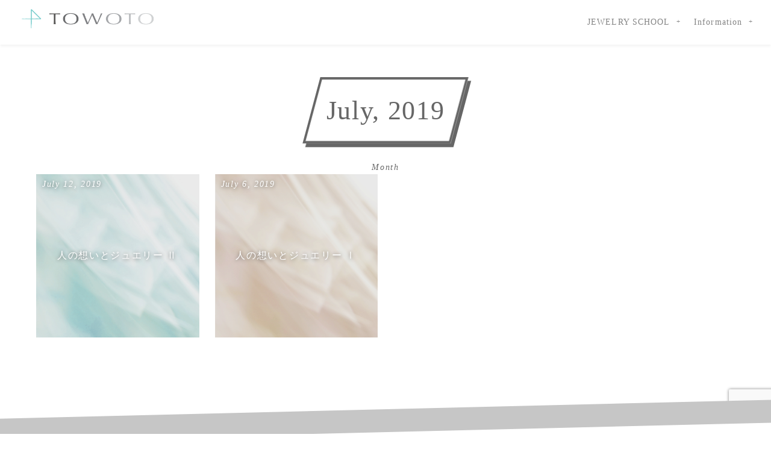

--- FILE ---
content_type: text/html; charset=utf-8
request_url: https://www.google.com/recaptcha/api2/anchor?ar=1&k=6LcuvxEqAAAAAOriON3olQN4IQ9UUMWwkYMHvK7I&co=aHR0cHM6Ly90b3dvdG8uanA6NDQz&hl=en&v=PoyoqOPhxBO7pBk68S4YbpHZ&size=invisible&anchor-ms=20000&execute-ms=30000&cb=elqpecrqgh8u
body_size: 48803
content:
<!DOCTYPE HTML><html dir="ltr" lang="en"><head><meta http-equiv="Content-Type" content="text/html; charset=UTF-8">
<meta http-equiv="X-UA-Compatible" content="IE=edge">
<title>reCAPTCHA</title>
<style type="text/css">
/* cyrillic-ext */
@font-face {
  font-family: 'Roboto';
  font-style: normal;
  font-weight: 400;
  font-stretch: 100%;
  src: url(//fonts.gstatic.com/s/roboto/v48/KFO7CnqEu92Fr1ME7kSn66aGLdTylUAMa3GUBHMdazTgWw.woff2) format('woff2');
  unicode-range: U+0460-052F, U+1C80-1C8A, U+20B4, U+2DE0-2DFF, U+A640-A69F, U+FE2E-FE2F;
}
/* cyrillic */
@font-face {
  font-family: 'Roboto';
  font-style: normal;
  font-weight: 400;
  font-stretch: 100%;
  src: url(//fonts.gstatic.com/s/roboto/v48/KFO7CnqEu92Fr1ME7kSn66aGLdTylUAMa3iUBHMdazTgWw.woff2) format('woff2');
  unicode-range: U+0301, U+0400-045F, U+0490-0491, U+04B0-04B1, U+2116;
}
/* greek-ext */
@font-face {
  font-family: 'Roboto';
  font-style: normal;
  font-weight: 400;
  font-stretch: 100%;
  src: url(//fonts.gstatic.com/s/roboto/v48/KFO7CnqEu92Fr1ME7kSn66aGLdTylUAMa3CUBHMdazTgWw.woff2) format('woff2');
  unicode-range: U+1F00-1FFF;
}
/* greek */
@font-face {
  font-family: 'Roboto';
  font-style: normal;
  font-weight: 400;
  font-stretch: 100%;
  src: url(//fonts.gstatic.com/s/roboto/v48/KFO7CnqEu92Fr1ME7kSn66aGLdTylUAMa3-UBHMdazTgWw.woff2) format('woff2');
  unicode-range: U+0370-0377, U+037A-037F, U+0384-038A, U+038C, U+038E-03A1, U+03A3-03FF;
}
/* math */
@font-face {
  font-family: 'Roboto';
  font-style: normal;
  font-weight: 400;
  font-stretch: 100%;
  src: url(//fonts.gstatic.com/s/roboto/v48/KFO7CnqEu92Fr1ME7kSn66aGLdTylUAMawCUBHMdazTgWw.woff2) format('woff2');
  unicode-range: U+0302-0303, U+0305, U+0307-0308, U+0310, U+0312, U+0315, U+031A, U+0326-0327, U+032C, U+032F-0330, U+0332-0333, U+0338, U+033A, U+0346, U+034D, U+0391-03A1, U+03A3-03A9, U+03B1-03C9, U+03D1, U+03D5-03D6, U+03F0-03F1, U+03F4-03F5, U+2016-2017, U+2034-2038, U+203C, U+2040, U+2043, U+2047, U+2050, U+2057, U+205F, U+2070-2071, U+2074-208E, U+2090-209C, U+20D0-20DC, U+20E1, U+20E5-20EF, U+2100-2112, U+2114-2115, U+2117-2121, U+2123-214F, U+2190, U+2192, U+2194-21AE, U+21B0-21E5, U+21F1-21F2, U+21F4-2211, U+2213-2214, U+2216-22FF, U+2308-230B, U+2310, U+2319, U+231C-2321, U+2336-237A, U+237C, U+2395, U+239B-23B7, U+23D0, U+23DC-23E1, U+2474-2475, U+25AF, U+25B3, U+25B7, U+25BD, U+25C1, U+25CA, U+25CC, U+25FB, U+266D-266F, U+27C0-27FF, U+2900-2AFF, U+2B0E-2B11, U+2B30-2B4C, U+2BFE, U+3030, U+FF5B, U+FF5D, U+1D400-1D7FF, U+1EE00-1EEFF;
}
/* symbols */
@font-face {
  font-family: 'Roboto';
  font-style: normal;
  font-weight: 400;
  font-stretch: 100%;
  src: url(//fonts.gstatic.com/s/roboto/v48/KFO7CnqEu92Fr1ME7kSn66aGLdTylUAMaxKUBHMdazTgWw.woff2) format('woff2');
  unicode-range: U+0001-000C, U+000E-001F, U+007F-009F, U+20DD-20E0, U+20E2-20E4, U+2150-218F, U+2190, U+2192, U+2194-2199, U+21AF, U+21E6-21F0, U+21F3, U+2218-2219, U+2299, U+22C4-22C6, U+2300-243F, U+2440-244A, U+2460-24FF, U+25A0-27BF, U+2800-28FF, U+2921-2922, U+2981, U+29BF, U+29EB, U+2B00-2BFF, U+4DC0-4DFF, U+FFF9-FFFB, U+10140-1018E, U+10190-1019C, U+101A0, U+101D0-101FD, U+102E0-102FB, U+10E60-10E7E, U+1D2C0-1D2D3, U+1D2E0-1D37F, U+1F000-1F0FF, U+1F100-1F1AD, U+1F1E6-1F1FF, U+1F30D-1F30F, U+1F315, U+1F31C, U+1F31E, U+1F320-1F32C, U+1F336, U+1F378, U+1F37D, U+1F382, U+1F393-1F39F, U+1F3A7-1F3A8, U+1F3AC-1F3AF, U+1F3C2, U+1F3C4-1F3C6, U+1F3CA-1F3CE, U+1F3D4-1F3E0, U+1F3ED, U+1F3F1-1F3F3, U+1F3F5-1F3F7, U+1F408, U+1F415, U+1F41F, U+1F426, U+1F43F, U+1F441-1F442, U+1F444, U+1F446-1F449, U+1F44C-1F44E, U+1F453, U+1F46A, U+1F47D, U+1F4A3, U+1F4B0, U+1F4B3, U+1F4B9, U+1F4BB, U+1F4BF, U+1F4C8-1F4CB, U+1F4D6, U+1F4DA, U+1F4DF, U+1F4E3-1F4E6, U+1F4EA-1F4ED, U+1F4F7, U+1F4F9-1F4FB, U+1F4FD-1F4FE, U+1F503, U+1F507-1F50B, U+1F50D, U+1F512-1F513, U+1F53E-1F54A, U+1F54F-1F5FA, U+1F610, U+1F650-1F67F, U+1F687, U+1F68D, U+1F691, U+1F694, U+1F698, U+1F6AD, U+1F6B2, U+1F6B9-1F6BA, U+1F6BC, U+1F6C6-1F6CF, U+1F6D3-1F6D7, U+1F6E0-1F6EA, U+1F6F0-1F6F3, U+1F6F7-1F6FC, U+1F700-1F7FF, U+1F800-1F80B, U+1F810-1F847, U+1F850-1F859, U+1F860-1F887, U+1F890-1F8AD, U+1F8B0-1F8BB, U+1F8C0-1F8C1, U+1F900-1F90B, U+1F93B, U+1F946, U+1F984, U+1F996, U+1F9E9, U+1FA00-1FA6F, U+1FA70-1FA7C, U+1FA80-1FA89, U+1FA8F-1FAC6, U+1FACE-1FADC, U+1FADF-1FAE9, U+1FAF0-1FAF8, U+1FB00-1FBFF;
}
/* vietnamese */
@font-face {
  font-family: 'Roboto';
  font-style: normal;
  font-weight: 400;
  font-stretch: 100%;
  src: url(//fonts.gstatic.com/s/roboto/v48/KFO7CnqEu92Fr1ME7kSn66aGLdTylUAMa3OUBHMdazTgWw.woff2) format('woff2');
  unicode-range: U+0102-0103, U+0110-0111, U+0128-0129, U+0168-0169, U+01A0-01A1, U+01AF-01B0, U+0300-0301, U+0303-0304, U+0308-0309, U+0323, U+0329, U+1EA0-1EF9, U+20AB;
}
/* latin-ext */
@font-face {
  font-family: 'Roboto';
  font-style: normal;
  font-weight: 400;
  font-stretch: 100%;
  src: url(//fonts.gstatic.com/s/roboto/v48/KFO7CnqEu92Fr1ME7kSn66aGLdTylUAMa3KUBHMdazTgWw.woff2) format('woff2');
  unicode-range: U+0100-02BA, U+02BD-02C5, U+02C7-02CC, U+02CE-02D7, U+02DD-02FF, U+0304, U+0308, U+0329, U+1D00-1DBF, U+1E00-1E9F, U+1EF2-1EFF, U+2020, U+20A0-20AB, U+20AD-20C0, U+2113, U+2C60-2C7F, U+A720-A7FF;
}
/* latin */
@font-face {
  font-family: 'Roboto';
  font-style: normal;
  font-weight: 400;
  font-stretch: 100%;
  src: url(//fonts.gstatic.com/s/roboto/v48/KFO7CnqEu92Fr1ME7kSn66aGLdTylUAMa3yUBHMdazQ.woff2) format('woff2');
  unicode-range: U+0000-00FF, U+0131, U+0152-0153, U+02BB-02BC, U+02C6, U+02DA, U+02DC, U+0304, U+0308, U+0329, U+2000-206F, U+20AC, U+2122, U+2191, U+2193, U+2212, U+2215, U+FEFF, U+FFFD;
}
/* cyrillic-ext */
@font-face {
  font-family: 'Roboto';
  font-style: normal;
  font-weight: 500;
  font-stretch: 100%;
  src: url(//fonts.gstatic.com/s/roboto/v48/KFO7CnqEu92Fr1ME7kSn66aGLdTylUAMa3GUBHMdazTgWw.woff2) format('woff2');
  unicode-range: U+0460-052F, U+1C80-1C8A, U+20B4, U+2DE0-2DFF, U+A640-A69F, U+FE2E-FE2F;
}
/* cyrillic */
@font-face {
  font-family: 'Roboto';
  font-style: normal;
  font-weight: 500;
  font-stretch: 100%;
  src: url(//fonts.gstatic.com/s/roboto/v48/KFO7CnqEu92Fr1ME7kSn66aGLdTylUAMa3iUBHMdazTgWw.woff2) format('woff2');
  unicode-range: U+0301, U+0400-045F, U+0490-0491, U+04B0-04B1, U+2116;
}
/* greek-ext */
@font-face {
  font-family: 'Roboto';
  font-style: normal;
  font-weight: 500;
  font-stretch: 100%;
  src: url(//fonts.gstatic.com/s/roboto/v48/KFO7CnqEu92Fr1ME7kSn66aGLdTylUAMa3CUBHMdazTgWw.woff2) format('woff2');
  unicode-range: U+1F00-1FFF;
}
/* greek */
@font-face {
  font-family: 'Roboto';
  font-style: normal;
  font-weight: 500;
  font-stretch: 100%;
  src: url(//fonts.gstatic.com/s/roboto/v48/KFO7CnqEu92Fr1ME7kSn66aGLdTylUAMa3-UBHMdazTgWw.woff2) format('woff2');
  unicode-range: U+0370-0377, U+037A-037F, U+0384-038A, U+038C, U+038E-03A1, U+03A3-03FF;
}
/* math */
@font-face {
  font-family: 'Roboto';
  font-style: normal;
  font-weight: 500;
  font-stretch: 100%;
  src: url(//fonts.gstatic.com/s/roboto/v48/KFO7CnqEu92Fr1ME7kSn66aGLdTylUAMawCUBHMdazTgWw.woff2) format('woff2');
  unicode-range: U+0302-0303, U+0305, U+0307-0308, U+0310, U+0312, U+0315, U+031A, U+0326-0327, U+032C, U+032F-0330, U+0332-0333, U+0338, U+033A, U+0346, U+034D, U+0391-03A1, U+03A3-03A9, U+03B1-03C9, U+03D1, U+03D5-03D6, U+03F0-03F1, U+03F4-03F5, U+2016-2017, U+2034-2038, U+203C, U+2040, U+2043, U+2047, U+2050, U+2057, U+205F, U+2070-2071, U+2074-208E, U+2090-209C, U+20D0-20DC, U+20E1, U+20E5-20EF, U+2100-2112, U+2114-2115, U+2117-2121, U+2123-214F, U+2190, U+2192, U+2194-21AE, U+21B0-21E5, U+21F1-21F2, U+21F4-2211, U+2213-2214, U+2216-22FF, U+2308-230B, U+2310, U+2319, U+231C-2321, U+2336-237A, U+237C, U+2395, U+239B-23B7, U+23D0, U+23DC-23E1, U+2474-2475, U+25AF, U+25B3, U+25B7, U+25BD, U+25C1, U+25CA, U+25CC, U+25FB, U+266D-266F, U+27C0-27FF, U+2900-2AFF, U+2B0E-2B11, U+2B30-2B4C, U+2BFE, U+3030, U+FF5B, U+FF5D, U+1D400-1D7FF, U+1EE00-1EEFF;
}
/* symbols */
@font-face {
  font-family: 'Roboto';
  font-style: normal;
  font-weight: 500;
  font-stretch: 100%;
  src: url(//fonts.gstatic.com/s/roboto/v48/KFO7CnqEu92Fr1ME7kSn66aGLdTylUAMaxKUBHMdazTgWw.woff2) format('woff2');
  unicode-range: U+0001-000C, U+000E-001F, U+007F-009F, U+20DD-20E0, U+20E2-20E4, U+2150-218F, U+2190, U+2192, U+2194-2199, U+21AF, U+21E6-21F0, U+21F3, U+2218-2219, U+2299, U+22C4-22C6, U+2300-243F, U+2440-244A, U+2460-24FF, U+25A0-27BF, U+2800-28FF, U+2921-2922, U+2981, U+29BF, U+29EB, U+2B00-2BFF, U+4DC0-4DFF, U+FFF9-FFFB, U+10140-1018E, U+10190-1019C, U+101A0, U+101D0-101FD, U+102E0-102FB, U+10E60-10E7E, U+1D2C0-1D2D3, U+1D2E0-1D37F, U+1F000-1F0FF, U+1F100-1F1AD, U+1F1E6-1F1FF, U+1F30D-1F30F, U+1F315, U+1F31C, U+1F31E, U+1F320-1F32C, U+1F336, U+1F378, U+1F37D, U+1F382, U+1F393-1F39F, U+1F3A7-1F3A8, U+1F3AC-1F3AF, U+1F3C2, U+1F3C4-1F3C6, U+1F3CA-1F3CE, U+1F3D4-1F3E0, U+1F3ED, U+1F3F1-1F3F3, U+1F3F5-1F3F7, U+1F408, U+1F415, U+1F41F, U+1F426, U+1F43F, U+1F441-1F442, U+1F444, U+1F446-1F449, U+1F44C-1F44E, U+1F453, U+1F46A, U+1F47D, U+1F4A3, U+1F4B0, U+1F4B3, U+1F4B9, U+1F4BB, U+1F4BF, U+1F4C8-1F4CB, U+1F4D6, U+1F4DA, U+1F4DF, U+1F4E3-1F4E6, U+1F4EA-1F4ED, U+1F4F7, U+1F4F9-1F4FB, U+1F4FD-1F4FE, U+1F503, U+1F507-1F50B, U+1F50D, U+1F512-1F513, U+1F53E-1F54A, U+1F54F-1F5FA, U+1F610, U+1F650-1F67F, U+1F687, U+1F68D, U+1F691, U+1F694, U+1F698, U+1F6AD, U+1F6B2, U+1F6B9-1F6BA, U+1F6BC, U+1F6C6-1F6CF, U+1F6D3-1F6D7, U+1F6E0-1F6EA, U+1F6F0-1F6F3, U+1F6F7-1F6FC, U+1F700-1F7FF, U+1F800-1F80B, U+1F810-1F847, U+1F850-1F859, U+1F860-1F887, U+1F890-1F8AD, U+1F8B0-1F8BB, U+1F8C0-1F8C1, U+1F900-1F90B, U+1F93B, U+1F946, U+1F984, U+1F996, U+1F9E9, U+1FA00-1FA6F, U+1FA70-1FA7C, U+1FA80-1FA89, U+1FA8F-1FAC6, U+1FACE-1FADC, U+1FADF-1FAE9, U+1FAF0-1FAF8, U+1FB00-1FBFF;
}
/* vietnamese */
@font-face {
  font-family: 'Roboto';
  font-style: normal;
  font-weight: 500;
  font-stretch: 100%;
  src: url(//fonts.gstatic.com/s/roboto/v48/KFO7CnqEu92Fr1ME7kSn66aGLdTylUAMa3OUBHMdazTgWw.woff2) format('woff2');
  unicode-range: U+0102-0103, U+0110-0111, U+0128-0129, U+0168-0169, U+01A0-01A1, U+01AF-01B0, U+0300-0301, U+0303-0304, U+0308-0309, U+0323, U+0329, U+1EA0-1EF9, U+20AB;
}
/* latin-ext */
@font-face {
  font-family: 'Roboto';
  font-style: normal;
  font-weight: 500;
  font-stretch: 100%;
  src: url(//fonts.gstatic.com/s/roboto/v48/KFO7CnqEu92Fr1ME7kSn66aGLdTylUAMa3KUBHMdazTgWw.woff2) format('woff2');
  unicode-range: U+0100-02BA, U+02BD-02C5, U+02C7-02CC, U+02CE-02D7, U+02DD-02FF, U+0304, U+0308, U+0329, U+1D00-1DBF, U+1E00-1E9F, U+1EF2-1EFF, U+2020, U+20A0-20AB, U+20AD-20C0, U+2113, U+2C60-2C7F, U+A720-A7FF;
}
/* latin */
@font-face {
  font-family: 'Roboto';
  font-style: normal;
  font-weight: 500;
  font-stretch: 100%;
  src: url(//fonts.gstatic.com/s/roboto/v48/KFO7CnqEu92Fr1ME7kSn66aGLdTylUAMa3yUBHMdazQ.woff2) format('woff2');
  unicode-range: U+0000-00FF, U+0131, U+0152-0153, U+02BB-02BC, U+02C6, U+02DA, U+02DC, U+0304, U+0308, U+0329, U+2000-206F, U+20AC, U+2122, U+2191, U+2193, U+2212, U+2215, U+FEFF, U+FFFD;
}
/* cyrillic-ext */
@font-face {
  font-family: 'Roboto';
  font-style: normal;
  font-weight: 900;
  font-stretch: 100%;
  src: url(//fonts.gstatic.com/s/roboto/v48/KFO7CnqEu92Fr1ME7kSn66aGLdTylUAMa3GUBHMdazTgWw.woff2) format('woff2');
  unicode-range: U+0460-052F, U+1C80-1C8A, U+20B4, U+2DE0-2DFF, U+A640-A69F, U+FE2E-FE2F;
}
/* cyrillic */
@font-face {
  font-family: 'Roboto';
  font-style: normal;
  font-weight: 900;
  font-stretch: 100%;
  src: url(//fonts.gstatic.com/s/roboto/v48/KFO7CnqEu92Fr1ME7kSn66aGLdTylUAMa3iUBHMdazTgWw.woff2) format('woff2');
  unicode-range: U+0301, U+0400-045F, U+0490-0491, U+04B0-04B1, U+2116;
}
/* greek-ext */
@font-face {
  font-family: 'Roboto';
  font-style: normal;
  font-weight: 900;
  font-stretch: 100%;
  src: url(//fonts.gstatic.com/s/roboto/v48/KFO7CnqEu92Fr1ME7kSn66aGLdTylUAMa3CUBHMdazTgWw.woff2) format('woff2');
  unicode-range: U+1F00-1FFF;
}
/* greek */
@font-face {
  font-family: 'Roboto';
  font-style: normal;
  font-weight: 900;
  font-stretch: 100%;
  src: url(//fonts.gstatic.com/s/roboto/v48/KFO7CnqEu92Fr1ME7kSn66aGLdTylUAMa3-UBHMdazTgWw.woff2) format('woff2');
  unicode-range: U+0370-0377, U+037A-037F, U+0384-038A, U+038C, U+038E-03A1, U+03A3-03FF;
}
/* math */
@font-face {
  font-family: 'Roboto';
  font-style: normal;
  font-weight: 900;
  font-stretch: 100%;
  src: url(//fonts.gstatic.com/s/roboto/v48/KFO7CnqEu92Fr1ME7kSn66aGLdTylUAMawCUBHMdazTgWw.woff2) format('woff2');
  unicode-range: U+0302-0303, U+0305, U+0307-0308, U+0310, U+0312, U+0315, U+031A, U+0326-0327, U+032C, U+032F-0330, U+0332-0333, U+0338, U+033A, U+0346, U+034D, U+0391-03A1, U+03A3-03A9, U+03B1-03C9, U+03D1, U+03D5-03D6, U+03F0-03F1, U+03F4-03F5, U+2016-2017, U+2034-2038, U+203C, U+2040, U+2043, U+2047, U+2050, U+2057, U+205F, U+2070-2071, U+2074-208E, U+2090-209C, U+20D0-20DC, U+20E1, U+20E5-20EF, U+2100-2112, U+2114-2115, U+2117-2121, U+2123-214F, U+2190, U+2192, U+2194-21AE, U+21B0-21E5, U+21F1-21F2, U+21F4-2211, U+2213-2214, U+2216-22FF, U+2308-230B, U+2310, U+2319, U+231C-2321, U+2336-237A, U+237C, U+2395, U+239B-23B7, U+23D0, U+23DC-23E1, U+2474-2475, U+25AF, U+25B3, U+25B7, U+25BD, U+25C1, U+25CA, U+25CC, U+25FB, U+266D-266F, U+27C0-27FF, U+2900-2AFF, U+2B0E-2B11, U+2B30-2B4C, U+2BFE, U+3030, U+FF5B, U+FF5D, U+1D400-1D7FF, U+1EE00-1EEFF;
}
/* symbols */
@font-face {
  font-family: 'Roboto';
  font-style: normal;
  font-weight: 900;
  font-stretch: 100%;
  src: url(//fonts.gstatic.com/s/roboto/v48/KFO7CnqEu92Fr1ME7kSn66aGLdTylUAMaxKUBHMdazTgWw.woff2) format('woff2');
  unicode-range: U+0001-000C, U+000E-001F, U+007F-009F, U+20DD-20E0, U+20E2-20E4, U+2150-218F, U+2190, U+2192, U+2194-2199, U+21AF, U+21E6-21F0, U+21F3, U+2218-2219, U+2299, U+22C4-22C6, U+2300-243F, U+2440-244A, U+2460-24FF, U+25A0-27BF, U+2800-28FF, U+2921-2922, U+2981, U+29BF, U+29EB, U+2B00-2BFF, U+4DC0-4DFF, U+FFF9-FFFB, U+10140-1018E, U+10190-1019C, U+101A0, U+101D0-101FD, U+102E0-102FB, U+10E60-10E7E, U+1D2C0-1D2D3, U+1D2E0-1D37F, U+1F000-1F0FF, U+1F100-1F1AD, U+1F1E6-1F1FF, U+1F30D-1F30F, U+1F315, U+1F31C, U+1F31E, U+1F320-1F32C, U+1F336, U+1F378, U+1F37D, U+1F382, U+1F393-1F39F, U+1F3A7-1F3A8, U+1F3AC-1F3AF, U+1F3C2, U+1F3C4-1F3C6, U+1F3CA-1F3CE, U+1F3D4-1F3E0, U+1F3ED, U+1F3F1-1F3F3, U+1F3F5-1F3F7, U+1F408, U+1F415, U+1F41F, U+1F426, U+1F43F, U+1F441-1F442, U+1F444, U+1F446-1F449, U+1F44C-1F44E, U+1F453, U+1F46A, U+1F47D, U+1F4A3, U+1F4B0, U+1F4B3, U+1F4B9, U+1F4BB, U+1F4BF, U+1F4C8-1F4CB, U+1F4D6, U+1F4DA, U+1F4DF, U+1F4E3-1F4E6, U+1F4EA-1F4ED, U+1F4F7, U+1F4F9-1F4FB, U+1F4FD-1F4FE, U+1F503, U+1F507-1F50B, U+1F50D, U+1F512-1F513, U+1F53E-1F54A, U+1F54F-1F5FA, U+1F610, U+1F650-1F67F, U+1F687, U+1F68D, U+1F691, U+1F694, U+1F698, U+1F6AD, U+1F6B2, U+1F6B9-1F6BA, U+1F6BC, U+1F6C6-1F6CF, U+1F6D3-1F6D7, U+1F6E0-1F6EA, U+1F6F0-1F6F3, U+1F6F7-1F6FC, U+1F700-1F7FF, U+1F800-1F80B, U+1F810-1F847, U+1F850-1F859, U+1F860-1F887, U+1F890-1F8AD, U+1F8B0-1F8BB, U+1F8C0-1F8C1, U+1F900-1F90B, U+1F93B, U+1F946, U+1F984, U+1F996, U+1F9E9, U+1FA00-1FA6F, U+1FA70-1FA7C, U+1FA80-1FA89, U+1FA8F-1FAC6, U+1FACE-1FADC, U+1FADF-1FAE9, U+1FAF0-1FAF8, U+1FB00-1FBFF;
}
/* vietnamese */
@font-face {
  font-family: 'Roboto';
  font-style: normal;
  font-weight: 900;
  font-stretch: 100%;
  src: url(//fonts.gstatic.com/s/roboto/v48/KFO7CnqEu92Fr1ME7kSn66aGLdTylUAMa3OUBHMdazTgWw.woff2) format('woff2');
  unicode-range: U+0102-0103, U+0110-0111, U+0128-0129, U+0168-0169, U+01A0-01A1, U+01AF-01B0, U+0300-0301, U+0303-0304, U+0308-0309, U+0323, U+0329, U+1EA0-1EF9, U+20AB;
}
/* latin-ext */
@font-face {
  font-family: 'Roboto';
  font-style: normal;
  font-weight: 900;
  font-stretch: 100%;
  src: url(//fonts.gstatic.com/s/roboto/v48/KFO7CnqEu92Fr1ME7kSn66aGLdTylUAMa3KUBHMdazTgWw.woff2) format('woff2');
  unicode-range: U+0100-02BA, U+02BD-02C5, U+02C7-02CC, U+02CE-02D7, U+02DD-02FF, U+0304, U+0308, U+0329, U+1D00-1DBF, U+1E00-1E9F, U+1EF2-1EFF, U+2020, U+20A0-20AB, U+20AD-20C0, U+2113, U+2C60-2C7F, U+A720-A7FF;
}
/* latin */
@font-face {
  font-family: 'Roboto';
  font-style: normal;
  font-weight: 900;
  font-stretch: 100%;
  src: url(//fonts.gstatic.com/s/roboto/v48/KFO7CnqEu92Fr1ME7kSn66aGLdTylUAMa3yUBHMdazQ.woff2) format('woff2');
  unicode-range: U+0000-00FF, U+0131, U+0152-0153, U+02BB-02BC, U+02C6, U+02DA, U+02DC, U+0304, U+0308, U+0329, U+2000-206F, U+20AC, U+2122, U+2191, U+2193, U+2212, U+2215, U+FEFF, U+FFFD;
}

</style>
<link rel="stylesheet" type="text/css" href="https://www.gstatic.com/recaptcha/releases/PoyoqOPhxBO7pBk68S4YbpHZ/styles__ltr.css">
<script nonce="nidV4_YO-LgDJpF6WrSJ0A" type="text/javascript">window['__recaptcha_api'] = 'https://www.google.com/recaptcha/api2/';</script>
<script type="text/javascript" src="https://www.gstatic.com/recaptcha/releases/PoyoqOPhxBO7pBk68S4YbpHZ/recaptcha__en.js" nonce="nidV4_YO-LgDJpF6WrSJ0A">
      
    </script></head>
<body><div id="rc-anchor-alert" class="rc-anchor-alert"></div>
<input type="hidden" id="recaptcha-token" value="[base64]">
<script type="text/javascript" nonce="nidV4_YO-LgDJpF6WrSJ0A">
      recaptcha.anchor.Main.init("[\x22ainput\x22,[\x22bgdata\x22,\x22\x22,\[base64]/[base64]/bmV3IFpbdF0obVswXSk6Sz09Mj9uZXcgWlt0XShtWzBdLG1bMV0pOks9PTM/bmV3IFpbdF0obVswXSxtWzFdLG1bMl0pOks9PTQ/[base64]/[base64]/[base64]/[base64]/[base64]/[base64]/[base64]/[base64]/[base64]/[base64]/[base64]/[base64]/[base64]/[base64]\\u003d\\u003d\x22,\[base64]\x22,\x22fcKxTMOGGMKrwpLCtMOoQlFQw5kaw5UKwqvCnkrCksK5EMO9w6vDqTQbwqFdwrlzwp1kwpbDulLDnGTCoXtzw4jCvcOFwrzDvU7CpMOGw4HDuV/CrzbCoynDtcO/Q0bDpQzDusOgwqnCi8KkPsKIb8K/AMORH8Osw4TCvcOGwpXCmmcZMDQ6XHBCVsKVGMOtw7/Dl8OrwopJwpfDrWIUO8KORRRzO8OLa1hWw7YTwr8/PMK1UMOrBMK/TsObF8Kew7sXdkLDicOww78DW8K1woNWw4PCjXHCnMO/w5LCncKMw7rDm8Ohw4UswopYcMOwwodDRTnDucOPAcKiwr0GwofCqkXCgMKLw7LDpizCpMKycBk3w63Dgh8pZSFdWxFUfhFgw4zDj2plGcOtZ8KzFTAidcKEw7LDvllUeFbCjRlKemsxBV/[base64]/[base64]/CD57wqrDtcO2KUDCpUl0HsKGV35Nf8Obw5rDvsOIwrsNAsKoalIHIsKadsO5wrwiXsKjWSXCrcKPwrrDksOuGcOdVyDDtMKCw6fCrxnDhcKew7NGw4QQwo/DucK7w5kZAjEQTMKnw5A7w6HCuw0/wqACXcOmw7EKwrIxGMO7bcKAw5LDgcKYcMKCwqQ1w6LDtcKFFgkHFcKNMCbCssOYwplrw6VLwokQwrvDsMOndcKyw57Cp8K/wpU/c2rDt8K5w5LCpcKZCjBIw4nDlcKhGVLCssO5wojDkMOnw7PCpsOTw7kMw4vCrcKcecOkbMO2BAPDmkPClsKrcy/Ch8OGwoXDvcO3G3Y3K3Q4w59VwrRzw4xXwp5mIFPChEnDkCPCkG8tS8ObKwwjwoESwp3DjTzCpsOMwrBofMKDUSzDlzPChsKWanjCnW/CiiEsScOoSGEoflLDiMOVw6QUwrM/dcOkw4PClm3DlMOEw4gXwo3CrHbDtS0jYiPCok8acsKzK8K2GcOibMOkCsOnVGrDnsKmIcO4w5DDuMKiKMKmw6lyCHnCvW/DgQDCqMOaw7tvLFHCkjzCuEZ+wphhw6lTw6RlcGV3wrctO8Oww7gEwoFaJHLCrsOqw7DDg8OQwow7bynDsCoaI8OzSsOTw50lwqXCrcO/HsO3w6XDrVTDmxHCjmbCtFLDnsKWWyLDhkl2IUzCrsOfwpbDi8KTwpnCssO2wqjDvERiSCxzwrvDhw0xR1EkFnAbecOmworCpRE2woXDg2JLw4RyRMK/NcOZwo7DosOadgnDhcKNUWImwrzDv8OydR82w7p8XcOawrHDjsOmw6E5wo5Uw6nCocK7IsOwDWgQGMOrwr4DwrTCrMKLT8OiwpHDmm3DhMKTaMKGYcK0w4FBw4TDgQ91w4/DjsO0w7zDpGTChcO0Q8KlBkpkHR0WaBt4w71AS8K7FsOew5DCisOqw4XDngfCscKdDWzChXLCnsOKwrZ5H2NEwpVMw6h0w6XCocO7w6vDjcKsVsOVI3UAw4JWw6djw4YSw4fDgsOtRSTCgMK7SF/Cox3DgSDDu8O8wpLCsMObYcOwUcOyw783B8OVF8Kow7sbSFDDlUjDtMORw7HDgnMyN8KZw7YGaHpIHDMlw5rCnW3CiVEEG1zDh3LCp8KDw7HDmMOVw4LCkE5TwqnDsg7Dh8OWw5bDvHVrw7VbMsO3w4bCkFwhwp/Ds8KCw6dwwp7DgmnDl0nDkEXCnsOcwp3DhhvDjcKGWcO8Ry/DlMOiUsKxL2BTW8KOf8OLwonDoMK5bsKnw7PDj8KgbMKEw6lkw4TDp8Kcw7A7BGHClcOgw4RfWsOafnfDtcOKEwfCqFAodMOxEGvDtgoONsO7DsOtXMKsRWtmUQ8Bw4LDk0BdwogdNMK6w73Ck8Ouw5Vhw7Fkwp/[base64]/DmcOTB8KUEcKBw6PCjRjDmF7CkT7CtMKXwoPCp8KXLXPDiHFYYsOvwqXCiENLXixeXUthTcOYwrZ/[base64]/CvcKrG1PDg3Zew7PCgG3Cr8OlfMKFMjxBw7jDv3bCnEwHwqDCssObMMKQPMOOworDgcOWeUwfC0PCrsOxEjbDu8K/[base64]/wp5cccKDwoVDcsOIX8KmMijDhsOkSzVLw5/Cu8OrWSsgI2/[base64]/DnsOcwpRET8OHcit/w5rCo29Mcm1cKMO0wrjCq31Mw6EzW8KdJ8K/wrnDnljCkAzCpMO8cMOvTGrCv8K8wrHDuWtXwr0Ow7ITAsO1woAQX0rCm1QufAVgdsKDwrXCky9LeHoZw7fCmMKOb8KJwrDDiX7Cil3CiMOEw5EzXyQDw6s9GsK8KMOXw5HDrUE3fsK8woVaYcO/wo/DqjrDg0jCr1gvWMO2w4wUwpJvwr1neFbCtcO2UHYsFcOAQUIswrwjS2zCqcKOwrICdcOnw449wo/[base64]/wpTColxZGShWwpR4a3EFwpvClm7DlcKPEsONU8OodsOBwoXCrcK4QsOfwqHCuMOORMO/w7LDuMKjDiLDkwXDnmLCjTJ8ci00wrDDsjDCkMOPwr3ClMKvwpY8PMOSwok7MypEw6orw5Z+w6fChHQBw5PCtjojA8OlwrLCrsKCSXjCkcO/f8OICcO+Lz0+MXbCisK8CsKxw5tVwrjCnxMCwowLw7/[base64]/Dg1wvwrHCuTc6DcKhH8KJw43DuMO4wqPDgcKbw6Q/JMOjwpTChcK+ZMKsw7oYfsKXw7bCi8OtD8OJPjfDikLDpsOuwpUdYm8GQcK8w6TChsKYwrRow5pZw48kwq5ZwrgVw4Z1O8K5F0MCwqjCgsOiwrfCo8KaeyMYwrvCocO8w51sej/ClMOrwoUbWcKVei0KK8KMCnhuw6JXasO0AAZPf8KJw4RnIMKVaBPCtFUsw6N9wobDlMOMw4vDhVfClsKJIsKZwoTCjsOzUjfDrcKYwqjCkB7DtFVMw43DlCM7w4JUQx/CjsOdwrnDtE7Di0HDg8KNw4dvw7waw4xewoFdwq7DhTRpPsOhN8Kyw7vDuCEswrlnwq02ccOWwrTCkGzCgsKTA8OfZsKMwofDi2bDrhNEwonCmsONwocwwqZxw5LCo8OSdAbDmUpIQ2fCtDbCiDfCtDVTeh/CscOBJRJhwozCmELDpMOJW8KwFzR+fcOCZ8Klw5vCpnrClMKdEsO3w4zCp8KWw5VZJEDDsMKMw7xVw7fDqsOlDcKZXcKbwojDs8OYwowtIMOMcMKBF8Ouwrwaw7lSaVw/eQ/CiMKFIxvDusK2w7xMw6vDosOQb2TConVowqPCtCISMQonB8KkdsK1bGlkw4HDo2NBw5LCuC0cCMKSdi3DoMK4wo9iwqUJwo83w4PCuMKAwoXDh2jCmApBwqt2asOrXm/CucOFGsOsASrDjQY6w5XCoXnCi8OTwr7CpFFvPhPDu8KAw59vfsKjw41CwqHDnDrDmRgvw4MYw7cIw7LDrDRaw6AUHcKiVi1rfC3Dv8OPRBvDucOnwphqw5Zow6vCkcKjwqQLLMKIw7pZQGrCg8K+w4ZuwpsJbcKTwollN8O8w4LCuGLCkV/[base64]/wpTDjT8sJ3bDlWZldz8Sw4/Cl8Kfw5B3w4zCqcOnFsO4MsKiJsOYGUQLwrTDvSHDh0zCpV/[base64]/d8KMR8KXTsORw5dLwrnDkMOAZcKXMMO/[base64]/[base64]/Ct8Oxw6I4GD7CoMOMw63ChF/DocKBN8O/w67Dq8OSw5HDg8Kzw6DDoG07AHQgJ8OfdizDggDCoV4WcgE6dsOYwoDCjcKyR8KKw54JIcKjR8K9wrAlwqU1QsKqwposwr7DpgcJeV1AwrTCtHLDuMKyA13CjMKVwpQpwrnCqAPDgzFvwohSWcKmwrYNw45lLjLDjcKfw50nw6XDqzfCpGQuOwbCtcO/[base64]/CrsK8Fg8bw5zDsygnwqHCphB8DCrDqVzDvMOuaFZpw6zDosONw7UwwozDlGHCnmLCrn/DpVkMIwbCq8K5w7FNdsKIFwN0w5YXw7A2wp/DmBcsMsOGw5DDj8O0wrzCu8KzNMKCHcO/LcOCY8KhHsKNw7PCisO0asKDRFBlwojCsMKsJMKjYcOVZT/Dsj/[base64]/[base64]/BxRDw7s/ScKiwqbCnsOTwqlvfsOuHmNLw4jCjSsEUcKpwo7DnWQAUG1Rw7HDgsKHCMOOw7XCuy9aFcKEX0HDrlbCoUcHw6wKPMO3RMOFw6nClRHDu30+OsOMwqhiTsO/w5/Du8KNwoBgJXwuwqPCrcORZit4VGLClBQBTcOVccKGe0NbwrnDnz3CvcO7aMOJYsKnZMKNSsKLC8O6wr5ZwplYKAfDkCkyGkTDtATDjg43wo8cEwBuWn8iGA/DtMK9NcOQCMK9w7PDpy3CixfDt8OYwqXDr2liw6LCqsOJw6k8D8KubsOJwp7CnjXDsA/Dhyo+Z8KvXVLDqQhpCsKxw7Uvw5lZYMKsazI+w5LCtDtsRCcew5nDqMKkKyvCq8OowobDiMOiw7A5C1RFwprCvcKww7FQI8Krw47DrMKZNcKLw77Cu8Kkwo/[base64]/[base64]/[base64]/wplEwqIZYMOGw5XDqcO+AcOgwptuw7ghw5UxGBRYIknCgXDDqUvDqcOYO8KuBAsVw7FsE8OicA5rw7PDoMKfGGfCjMKPBUVgU8K6e8KJM1PDhn4Nw5pNPHDDhSY0FUzCisKuCcO9w6TDvFUyw7UAw4dWwpXDvDoZwqLDgMOkw5hVwofDrsKCw5cfU8OkwqTDiyc/SMKmM8OpLw0fw7B2SCTDh8KWQsKSw6EzQMKMRn3DqxPCjsK8w5TDgsK4w71df8KqCsKUw5PDrcK+wqI9w5XDthjDtsKHwrE8ERVvD00Cw5bCrsOabcOqUMOyZwzCnX/[base64]/DpsK/w4/Dk8OjJyMpw5jDtRNhQzDClsKXwrDCtsKaw4PDhcKJw4zDssO6wp4OSG7Ct8KnLnU+VMOew6Uow5jDs8OHw5fDnk7DscKCwrzCi8KBwowIZ8KDMWrDqMKoesKccsOYw63DtE5LwpZNwq0BfsKhI0nDp8Kuw6TCmV3Dq8OMwr/CkMO8bRgww4LCksOEwrHDj0tLw71TX8Kjw4wIKMOywqZwwohZdlh0V0bDnBhoZUZqw6RmwpfDlsKwwpPCiQdEw4hEwq43YVoqwqrDusOPd8OpQ8KYS8KmV1Q4woklw5bDknjDgnvCrGUiPMKKwq5xLMO+wqpzwoDDgE/DvWUcwoDDhMK4wo7CgsOIU8O+wo3DgsKkw6hzfMKVRzR2w67CiMOJwrLCvk0iLgILQMKcHGbCscKtQwTDncKvwrHDv8K9w4DDscOiSsOzw6PDtcOna8KVXcKNwoM+B1fCoD1NQcKOw5vDosOgdMO/XcO0w4M/[base64]/wrAKJF3CkMKdcVoXD2c/w5bChMOuKXfCnFvCvjgqDsO0C8Ovw51rw73CqsONw6DDhMO+w6cZQsKywrtdacKFw6/CjR/CksO6wq7DgVsTw5zDmmvCrCnCg8OUQinDsDRlw67ChlUvw4DDo8Kfw67DmzfDu8Ovw4pew4fDvFjCusKICAIhw6vDqzXDo8O3aMKOacOgChPCqVlodsKUV8K2LTjCh8Otw6lAP3rDj2QpfsKaw6rDjMKGEcO/[base64]/ZwFdw5XCkMKow53Dj8OAw5vDolTDucOlwqnCjmrDsMOxw7HCrsKfw6x+NDXDn8Kow5HCm8OBZjMLCXLDs8OHw5EGV8OEZMOYw5wQYsKFw7NJwpzCq8OVw7rDrcK7wpHCqFPDgz3CqXTDnsOSScKKScOOfsKqwrfDrMOIK2LCpmhBwoYJwp8ww4/Cm8KBwod3wr3CrHcVRnsnwrUUw6bDtAnClhFzwrbDpR0vLXbDmihQw7HDqW3DqMK0RTxHFcOhwrLCtsKDw6RYbMKiw4vDiGnCvwnCuQEfw4cwcFh/w6hTwoI9woAjOMK4Tj/DrcOFBz/ClU3DqwLDusK+FxURw7fDh8OGaATCgsKZQsOIw6EOTcOzwr4EGXsgfBM4wp7CoMO4fMKiw6PCjcOCesObw4J6KMO/LGrCp33DkjrCnsK2wrzCnQodwrNsP8KnHMKrPsKjGMO/fTvCn8OXwowKPxDDtCVxw7PCiQhmw5ZfIltlw60jw7dtw5zCuMKiTcKEVwgJw5gnNMKvwpjClcOpOjvCkV0UwqM7w7DDvsOAO3HDtcOsNHLDt8KowqLCgsOIw5LClcK7ecOkK2HDkcK3E8Kfwrg/Aj3Dm8OzwogGa8OqwoHDhyRUZsOsUcOjw6PCksKLSH/CtsK1H8KEw7zDkArCvgrDscOVIFoowqLDusOzdiUzw6dnwqwtKsOCw7FTOsKUw4DDqxfCl1M2RMOcwrzDsS1Tw4nCmA1dwpNVw4I6w4QZCGXCjEbCuRjChsOQYcOxTMK3w4nCo8OywrQOwqvCssKjG8Oyw65nw7VqHh05KjQ6wr/Cs8OfGynDusObCsKyE8OfWlPDqMKywpTDtTBvRj/DncOJRMKJwo97HmvDjRk8w5vDhx7ClFPDoMKEQcOiRH7DsR3CvUjDgMOCw4jCqMOSwovDqykEwpfDr8KbKMOhw45Zf8KaccKxw6gAA8KTwod/ecKCw5PClDkMIhvCocO0MDZdw7YKw4fCh8KmNsKMwrlcw47CtcO1IUIqU8KxPsOgwrvCl13Cm8KLw6rCnMOQOsOfwonDmcK2D3TCvMK6FsOGwrQDFjEUGcOIw7dVAcO3woPClQXDpcKpXi3DunPDjMKSIsO4w5LDrMK2w4c8wpMYw4sEw6AOw5/DqwlRw63DpsO6dF19w60dwrp4w6oZw4MdBcKOwqTCkSFBPsKtCMOSw6HDisKVPijCg3rCr8O/NcORVWPCo8ODwrDDtsOdQ2DDrV4awqZsw5bCmV1Lwq8yRgrDrMKBHcOcwpvCiTQewqUjJxrClybColE4P8O/Dz/DkSDClHjDlsKmasK9cVvDt8KUBCADa8KJbUjCj8KHU8OvTMOuwrJ1TQPDk8OdPcOMFsODwpPDucKUw4TDiW3CmVQQPcOuQHzDu8Kiw7Azwo/[base64]/CmVNeM8OAQMOGNWZnLyrDtEclw5sLwrTDq2pRwpd1w7NeAh3DnMKEwqnDoMKfYsOME8O8cGbDsnbCtlTDsMKDMCfCm8OHGWoiwojCs3PDicKgwpzDhm/[base64]/[base64]/CmcOKSE7DtnfChcKXeT7Cl8KUVcOowpfCsWXDtcOaw7DCuSpQw6cBw6fCrMOswrXDr0l/[base64]/DoHINw5lKaBUmwpJ2w4/DrsONbzFlw4B3w47Dp8KaHcKOw6t9w5d/NcKWwr19wpjDjxp8Cxl0wpUAw5nDo8OkwpzCs29vwpZ2w5jCuxXDgMOFwoZBdcKSCDjCizIBXG7CvcOdJMKVwpJpGEjDljNPcsOUw4DCg8KGw6zDtsKSwqPCrMORMz7Cv8OJWcOjwrHClTJeE8O4w6rCrcK8w6HCkkvCiMKvNCZTasOoRcK/XApxZcO+DhvCi8K5IjsHw7kjfU9kwqPCncOVw5zDjsOpRRdjwowOwroTwovDhjMBw4IGwqXCjsOJXMOtw7zClUHChcKJOBouWMKSw4jCm1hJewfDvEbDqjhMwofCh8OCQkrCoSgSP8KpwpPCqRTChsOawp5CwqQYFUQgBm1ew4vCosOTwrNBQ1/DogbCj8ODw6zDkXLDtcO4JSjDjMK3IMKwEcK5wr/CrwHCjsKMwoXClz/DnMONw6nDpsOaw7hvwqs1fsORVnbCssKXwo7DknrCgMKYwrjDjys3Y8OEw4zDg1TCoiHCqMOvKFXDnUfDjMObWi7DhUozAsKAw5XDhVcCdjDDsMKBw5hMCAgEwofDlUbDn0xuUWZmw4nCjDo9R2hmMA/CpEFdw5nDpH/[base64]/Dr8OYw7zDvB12NsKcWjYGexXDgTbDpmXCrcKoEsOVPR83VcOZwpp0X8KWcMOtwpo+CsKwwofDqMKlwpUNRHQHb3Emw4rDqQwBQsOYT13Dr8OgbEvDrSvDgcKzw6Elw5/CksK6wo09KsObw40gw43DpjvCjMKDwpEGX8OZfzLDm8OKViEQwr8PYUXDiMKzw5zCjcONw6wsecK7IQ9vw6cDwpZpw5nDgEw7PcOjw5bDusK8w4TDhMKtw5bDjhoSwqfCvcOiw7RjKMKGwoVgwo/DiXjCmsKcwrHCmn0tw5duwqHDuCjCh8K9wrpOeMO5wqDDmsOjXTnCpSdFwozCimdxZcOgwq8JY0zDisKaBUXCtcOgT8OPTcKVQMK0AGXCgsO6woLCi8Oow4LCjgZ4w4Rsw7lOwpkzb8KgwqooOWHCicObakHCtxw8BDMwUQLCpcKjw6zCg8OQwr/[base64]/[base64]/DvsKccMOPEcKUw7TDrzsZWsK5czDCisK5XMO8wo00wqhUwpBTO8KvwodXasOnUCpIwqhVw6jDvSTDpx8zKlzCnmTDsm9ww6sTwofCrEEOw6/Do8KMwrg/L2TDpGfDg8OfLF/[base64]/Dgg3DnCLCoApAW8KUwphcw6TDlnnClMKWwqLDncOqRUTChMKtwrMgwozCocKIwrdPU8KuXMOQwoLCpMOpwohBwo0CDsKZwojCrMO4OsK1w58yDsK+wrtubSfDqGPDj8ORM8OxSsKIw6/DpxY3AcOpc8Ouw75Fw5oOwrZtwpk/c8OfJ0fDgW9fw7MyJFdEG3/Dl8KUwrQAS8O6wr3Dh8KWw4UGfCtjacK/[base64]/IjQkWDzDscKHw7nChFPCsMKYw6U1w4AAwq4EBsO9wpUow6E3w6nDin5yKcKJwr0Yw4sAwrvCsGkcPX7Cu8OefAExw5zCjMO4woTCrHHDh8KCFkIFIm8Rwr0owpjDpkzConVfwplKdSLCgcKeT8OlfsKqwpLDgsK7wqTCkinDtG5Ow7nDrsOTwoNmYcK/Kk3DtMO+e1HCpgIPw7x8woQEPx3CtUd0w5XCisKXwqpowqMKwoTDsk1nTcONwq0PwoRBwqwTdyjCqXvDtCUew77ChsKpw6/Ckn4KwodkNxzDjTDDiMKIZcO1wpPDhxfCgMOrwog1wp0PwohMHF7Cu0wACcOMw58kS1LDnsKWwpJ4w5UMKMK3aMKBOQxTwoIVw7xpw44jw456w60Ewq3DlsKmT8OpUsO6woF/YsKBXcK+wqhdwp3Cn8KUw7bDhX/DrsKBZBU5WsKowpfCnMO9asOKw7bCvzM2w74iw4ZkwqLDoUPDrcOJbcO2dMKYXcOhGMOZO8OXw73DqF3DmcKTw57ClBbCulXCiwjCnU/Dk8KfwpFuOsOiKsK7AsKhw49Sw41owrcuw5hDw7YcwqAfJmFqJMOHwrs/w6PDsCp0MHMYw43Cvh9/w7MKwocYw6TCscKXw4TCkS04w4wrEsOwHsOaE8OxP8KEDR7ClFNaK1wNwpvDucOMIsKBcRHDo8K0GsOdw6R6w4TCtG/CjMK6wrrCpDXDucKcwrTDugbDnnfCicOPwoDCm8KxPsOVPsKGw783GMKDwppOw4DCosK/cMOtwqTDixdXwo/Dqgsrw7hzwqnCphA1woLDj8KKw6pXNsKOLMO0YgjDthZrCj0tRcOSIMKNw6opfH/DsSPCgmzDpsOrwqfDtFoGwp7Dr2zCuh3Cv8K8EcO+a8KEwrbDusOCQsKDw4HDj8K2LcKBw6ZSwrYuC8KUOsKXQMO5w4wrUnTClcOvw6/Do0FRUR7CrcOpX8O8wp9+fsKQwonDrMKewrjCssKEwqnCmyDCv8KEa8OBI8K/[base64]/wovCk3I9NUPDozh1wprDi8Oqw642wqPCqHBoSsO1acKZU3MZwpwhw4/DrcOjJ8OOwqAKw5kaW8Kdw5obbU1kIsKiFMKQw7LDicOxJsOFaDrDinhZMyICckNbwpLCl8OcP8KCasO0w7XDpRjDhHbDlCp6wrlJw4bDpmFHHU9jccO0fzNbw7nCsnXCsMKrw6V0wpPCoMKZw4nCr8OMw7Ynwp/Cj1FXw6LCkMKkw7LDoMOvw6bDryA4woF3w5PDkcOLwo3DjGDCkcOaw4UeHDtMPkDCtWhrIE7DrT/DvSJ9WcKkw7XDolzCh35uHsKUwoN+FsKcQSHCrsKmwrRDDsOtIi7CpMO7wr3DmsO/wo3CllPCo1MdaAwnw6HDlcOZFMKIdH52BcOfw4dNw7TCscOXwrXDisKmwoDDicKQUWjCglhewqRKw4LChMKnYATCgwZPwqoyw4PDkcOCw7TCmFw6wpDCvhYhw7x/CljDrMKiw63Cl8OxVDdVCU9Nwq3DnMOLOFrDuzRpw7XCjUJpwoPDkMO5TGbCiQfCrFfCjA7CjMK1XcKswoAZI8KHZMOqw6c6b8KOwpd+N8KKw65jQDLDncKYJsOmw5xwwrhHVcKUwovDu8OWwrXCh8O5RjVbYBhlwosWTU/Clz4gw7zCujwhZmvDlsO5Og46YkHDvMObw5ETw7zDtkDDjnfDkTnCt8OccDgkNE16EHQONMKsw6NdcTEjUMK8acOXAMOYwos9QUYhTjNAwqTCgcOBBX45ECrDn8K/w6Uew5/DlSJXw4g3chI/[base64]/Dg8OcwpTDrsO8wpxbV8OEZMKlwoBlCBszfMOrwoMhw5gOAEo8GBIyYcOfwpcGIC02civCrsO6e8K/wqnDiEjCusKMXR/CqEDCjitxSMODw5lXw6rDvMKQwq9Nw4B0wrcVBX5iNm1eLE/DrsK2csOMVgYQNMOXwqEXQMO1wrlCaMKzACJTwoBJFMOPwrDCncOxZDdXwpMhw4PCjA/CpcKEw5hhIxTCqcK4w5TChwZGA8KZwoDDvkzDs8KAw7s4w6BPP3DCiMK+w43DiVDCocKaEcO1LBFTwo7CpCUWRDwTwpN2w7vCpcOywonDjcOKwrLDnmrCtMKNw5oFw5lKw6dGBMKww5HCiB/[base64]/[base64]/Ci8KpN3swwqJDLcKywpvCk05kWMKcZcKmAsOQwr/CoMORw57DoE41T8KsEcKlHGQKw7rDu8OrKcKVfcKweGBCw6DCqXIqKA4pwpvCmQnDoMKDw7HDnGzClsOBJB/CsMKlT8KOwqfCqgtoWcKJcMKCVsKRScO9wqPCtQzCi8OVWCYXwrZzWMO9L301PMKfFcKrw4LDh8Kww4TCnsOBE8ODRTBAwrvDkcKvwq4/wpLDsVzDkcOtwrnClQ7CjgfDq1R2w4bCsktvw4rCrgrDk2dYwqjDtk/Dr8OUcWXCusKkwrJJccOqZ1o0EcOOw4Q8worDn8Kgw4bCjiE4f8O8w6bDgsKkwr5dwpQTXMKTURfDonDDsMKowpbCiMKUwo9EwrbDhlnCvmPCosKzw55DYkJGUkfCtS3CjQvCosO6w5/DtcO3XcO5fsO9w4oCJ8K/[base64]/[base64]/Col8LH2LDrBIPwokZKQ7DpsOjwpfDsW9Nw7Y6wqPDgcKmwoTDtGfCgsO1w7kKwrTCk8OLXsKzEh0mw4o5N8KXW8KzHQJca8KkwpfCjhnDmwh5w5pTHcK4w63DhMO/w7hobsOSw73CqHbCgXQufWs0w6F/U3zCr8Kgw7l+MWt1IVNew4hOw7pDCcO1FBljwpAAw6tUCjLDjsOvwr9UwofDhll0HcOtQXVsYsOAw7TDusKkCcKTBcOhb8Ksw7cSGV14wrdhDEfCgh/CmsKfw64iwpMuwqMjKVHCpMKJbgh5wrrDu8Kfwr8EwrzDvMOpw51qXQEWw5gzw7rCh8KVaMOTwoFKbsK+w4pGP8Ogw6NqMi7DgR3DuCjCpsK0CMOVwrrDsxpAw6Uvw5A+wrVKw59ow7pAw6YRwqLCiEPDkDzCqUPDnB5hw4gjacKQwoJsCBNrJAQ7w6Vywq4Awo/CkRB/dMOrUMKeAMOCw6rDgCdxMMOuw7jCvsKGwpbDiMKow6nCoSIDwo08TTjCm8K9wrFiT8KcAjdnw6x6Y8OSwoHDlTgbworDvn7DgsOQwqoyOAzCm8K3woEHHgTDvMOhLMOxZMOXw7Ubw689CRPDssOlPcONYsOmKj/DkF0ww7rCpsOaC0jDtWfCiRpKw7vCnAoiJMO8OcO4wrvClHgRwqzDkQfDhV/CokXDmUjCpDjDrcK4wrsoYcKsUnrDijbCm8KlccOCVDjDkxvCuF/DixfDncOSYwE2wq99w6zCvsK/[base64]/DlsOqw4llJ8OyWwIFN8K5cVvDrgIIecKiHcKbwpxdOcO0w5bCgjk/AFhYw6UBwpjCjsKKwqvCrMOlUilQEcKVw5gvw5zCqkVpbMKIwpHCtsO6PQxXD8O4wpxSw57Ci8KLFR3DqELDncOjw7R8w6nDqcK/csKvOR/DusOOOXfCt8O2w6zCsMKjwp9sw6PCsMK8U8KVQMKJT1DDo8OcZ8KWwqUcY19xw7/DhMODH2A+QMOcw60QwrzCi8OFMMOiw4kWw5kdQFZMw5N1w6I/Ghxvwo9ww5TCk8KuwrrCp8ObE0jDgFHDvsOCw78mwo1LwqUTw4Aqw4l6wrbCrsOcY8KNTsOhUmABwqrDjsKTwqjCqMK/[base64]/CsMK1FkTDp8OnDXvDrMKpw5zDlMKVQnfCpMKyU8KiwpMLwpfChMO6aR/Col1eRsKZw4TCjhvCoyRzbnvCqsO4HX/DulTCl8OqLAcbFifDmSPClsOUUxHDtBPDg8OqTMOXw7wSw6vDicO0wq16w6vCtB4ewpDCpDLDt0XDtcOXwpwCehbCn8Kiw7fCuQ3DhMOwA8O/wr02JsKbPGfCpsOXw4/DvlHCgHQ/w448GkkCNVcFwo8KwoLCuGJRBcOnw5R5QsKzw6HCksKowrnDsxttwqEpw6gWw5xvTQnDtCoTfsOxwrnDrjbDsR1LH0/CpsOZFMO5w4XDnCvCl3ZCw4o+wqDCkRXDmw3Ch8OBTsO+wpdsEUTCl8KwBMKEa8KrYsOSScORLMK9w77Co0p3w492IHYkwoJzwrcYHHcPKMKvL8ONw7zDmsK4LHfCvhRGeiLDqi3Cr0jCjsKJYcKzbUHCgFx9MMOGwo7Di8K1wqEtdl8+w4gyeXnCgSxBwo8Gwql/wr/CgiXDh8ORwqDDuFzDvX1kwqPDoMKBUcO1PXfDosKfw4Y/wqzCp3MEbsKAAsKow48dw7I/[base64]/[base64]/[base64]/DnsOmw5ElwqPCojwsw4gqw73Cm8KEbMONChxhwqDCm0cbexUfRQARwphzasOKwpLDvD3Dvg7DpR8nNsO1e8KOw73DicKKWAnCkcKLX3nCnsOTMcOhNQoiEsOBwojDosKTwrvDvn/[base64]/Dn8KAw7IKaEbDuXU1w5DDkMOXBcOpw5XDryLCoEwGw7shwpBzYcONwr/[base64]/[base64]/DhsOYw5zDqMKDw7bCocOrN8KkbTrCkmzCksOzwpTCk8O5w47ClsKnIsOkw6sFe0tLNX/[base64]/Cg8K5w6N9CgDCksOnwqlFwqjDmcOTWVhhWMKhw7F7wrTCncOYLMOXw6LCoMKdwpMaUFE1wrnCr3TDmcK6wpLCicO4L8O+w7LDqBFZw57CqGMjwpTClVIBw7EAwp/Dsn0twr0fw63Ci8O7VxTDhWfCmQ7ChgIYw7zDuw3DhjfDqWDCqcKvwpbCqEQzLMODwqvDilQVwqTDrEbDuC/DisOrfcKJSyzCrsORw6rDhljDmSV3wqZdwrDDjMKPKMKKAcO1X8Obw6sDw49Tw54/woIqwp/Din/Dj8O6wrLDlsKlwofDhMK0w74RFwHCoiRTw5o/asOTwpxrf8ODTgUMwoEfwpRFwqfDoHHCnwDCm3nCp04aV11qJcKkJRvChsOmwqRcNcOVHsOKw7fCk2XCncObesOpw4E9wpI/ESclw45twokdJsORTsK4U0ZPwpDDuMOwwqDDisOJKcOUw57DlcKgaMKpAWnDnAPCoUrChVLCrcOlwq7DisKIwpXCkw4dJgR2YMOjw7fCqg9nwqpAfizDhzXDosOPwqLCjgDDjH/[base64]/[base64]/CpMKmwpE+HcKOw5DDvsOBBTfDq8KaZ1nCrR0bwp7DiCI8w4FiwogKw7Elw5bDo8OMHsKVw4sNYDYeR8O+w6RuwrwIXR1uHCTDoHnChEl+w6LDrydZPl0kw7ZqwovDuMK/NsONw4vCs8KUG8OgGsOnwp9dw6vCrEp+woRTw6lvKsKTwpPCu8O5PgbCqMOewpwCJ8OHwqLDlcKHN8Otw7dAURbCkHQcw7bCghzDt8ObIMOiGRl7wqXCqj8+wotHa8K2FmPDrMKnwrkNwo/CrMKWdsOgw7c8GsK4IcOXw58qw4J6w4XClsOhwrsLwrDCrMODwonDsMKOPcOFwrUUU39kUcKBbnfCon/[base64]/CnG8Rw5/CrEvDgsOCw51rYcKCLcO8w47CsUNnFMOBw41mCMKfw6lDwpkmBWJpwobCrsOPwr87fcOsw4fCsQBXQsOww4UjL8K+wp11HcOlwr/CszbCmcKVcsKKdFfDmGMfw7rChRnDqUEsw7ggRwF2bmRQw5prWRFqw7fDmAxTOcO5QcK3KSRRMBfDqMK0wqhFwqLDvGYWwpnCgwBOO8KNZcKvbGvClmPDicK3H8OawrTDo8OAXsKtScKyBj4sw7ZQwp3CiT5WX8OVwoYJwq/ChsK4ACjDssOqwrZeJWXCuiJWwqzDvQ3DkcO/PMO6dMOBLsOyDibCm2MKCsKnRsOowpjDpVRaHMOGwo5oJybCgcO+w5XDhMOsPhJmw5/CigzCpA0xwpUxw40aw6rCrB8xwp0Gwo5AwqfCmMKgwpMeDAwtY0A0XyfCiT3DrMKHw7Nfw6NYVMONwpd+G2RYw5xYw4HDnsKsw4U2H3vDucKrAcODT8KUw6HChcOHJkXDqTskOcKCecOEwofCvWUAdT4oN8OFWsK/[base64]/CkV1ZPgPChMKqwrhcwpAfY8Kpw6tBVlzCu152wq0twrDCnA/Dvgcrw4DDrV3Cjj/CgcO8w7E/ESUdw6lFFcKMYsKLw4/CsV/[base64]/CmWIuwpbDn19MwobDk0soCAFsNiHCh8K0LkxxVsOQIwJfwq8OcD8nSHFsHXwew4vDhMKpwqPDp0HCojRpwrhmw47CqW/[base64]/w7Edw7/DhxrDnFZFw5XDmx10w5PCmj9HFsOXwpIBw73CnMOGwp/Cp8OIEcKpw4HDq2dcw4RWw4s/M8OeN8ODwoU7bMKQwrQlwrhCX8OIwol7AD3Cg8KNwrM4w6BhH8O8cMKLwofCtsOWGkxxfHzDqwrCv3XDmsKlecK+wqPCvcOhRwpaH0nDjhcIEzBxAsKcwpEYwqcgV0seOsKdwqcgBMOfwokqHcOGw44JwqrClR/[base64]/CkCcEwpc+w6zDpsK8IcK7w7zCpsK7RcORMC5sw6Zew4xkwrHDjyHCmcO8NDgrw6jDgsO6DSMbw67ClcOmw548wpbDoMOFw57Ds0dhUnTDjVQ+w7PDiMKkFAnCtsOeU8OtHMOhwrzDgCBywpDCuUEoV2/CncOta0JUbDdzwrdbwplaIcKOJcO8VXgdAzDDpsOVVRctw5AMw6V2CsOEUF0XwozDriJtw4DCuHJRwozCqsKKcQZdVHIHKwU4wo3DkcOjwqVgwonDhhTDvMKjI8KSO1LDlMKzX8KQwoHCnxbCrsOTb8KTT2XCoWPCssKvIQ/[base64]/Dn8KQw7oQFMKNWhrDlcOCw4PCtlXClcODwoXCl8OfXcKiOGfDscO4w53CmTUfQUPDgHTDoBvDvMKjenVfWcKdJMOfayw2DmwIw6hqOlPCq0osWiITCcOocR3Dh8O4wpXDiA8jLsOIFHnCox/Cg8K5M2ACw4NNDyLChSU8wqjCjTjDtMOTaznChsKewpgsHMKsHMOGcTHClSFRwprDnzTCosK+wqzDuMKmIUF6wp1dw6hrKMKSFcOdwobCoE1vw5bDhQgaw7/Dt0rCvFkJwpwhXsOVV8Kewpg+CD3CiisXesOP\x22],null,[\x22conf\x22,null,\x226LcuvxEqAAAAAOriON3olQN4IQ9UUMWwkYMHvK7I\x22,0,null,null,null,1,[21,125,63,73,95,87,41,43,42,83,102,105,109,121],[1017145,246],0,null,null,null,null,0,null,0,null,700,1,null,0,\[base64]/76lBhnEnQkZnOKMAhk\\u003d\x22,0,0,null,null,1,null,0,0,null,null,null,0],\x22https://towoto.jp:443\x22,null,[3,1,1],null,null,null,1,3600,[\x22https://www.google.com/intl/en/policies/privacy/\x22,\x22https://www.google.com/intl/en/policies/terms/\x22],\x22oVfsa7vqzog1DWpHYbVveS85gKMX6lXaUh6cvItCjbc\\u003d\x22,1,0,null,1,1768917016317,0,0,[201,235],null,[116,105,201,96,162],\x22RC-t6sjhhXXMDBXcw\x22,null,null,null,null,null,\x220dAFcWeA4F0b6BhzHU5_YZ6L-n_2YEvJlDJooVkpwFX57jOuHABJZf8jP5bF3IrPwoKXUKlqtqQROKRR-1_q2WxRLh0eYgM5nG-A\x22,1768999816225]");
    </script></body></html>

--- FILE ---
content_type: text/css
request_url: https://towoto.jp/wordpress/wp-content/uploads/digipress/fresco/css/visual-custom.css?ver=20250508013219
body_size: 4256
content:
@charset "utf-8";:root{--header-bar-link-color:#848484;--header-bar-link-color-8p:rgba(132,132, 132,.08);--header-bar-link-color-34p:rgba(132,132, 132,.34);--header-bar-bg-color:#ffffff;--base-font-color:#3d3d3d;--base-font-color-8p:rgba(61,61, 61,.08);--base-font-color-34p:rgba(61,61, 61,.34);--container-bg-color:#ffffff;--primary-color:#c6c6c6;}@font-face {font-family:'Yu Mincho';src:local('Yu Mincho Demibold');font-weight:500;}body,#gotop.pc i::before,#gotop.pc i::after,.label::after,.loop-section.magazine:not(.mobile) .loop-article{background-color:#ffffff;}body{font-family:'HiraMinProN-W3','Hiragino Mincho ProN','YuMincho','Yu Mincho','HG明朝E',serif;}.entry h1,.entry h2,.entry h3,.entry h4,.entry h5,.entry h6{font-weight:normal;font-style:normal;}.entry h1{font-size:100%;}.entry h2{font-size:100%;}.entry h3{font-size:100%;}.entry h4{font-size:100%;}.entry h5{font-size:100%;}.entry,.widget-box .dp_text_widget,.widget-box .textwidget{font-size:15px;}.mb-theme .entry,.mb-theme .widget-box .dp_text_widget,.mb-theme .widget-box .textwidget{font-size:14px;}.dp-container .entry a,.dp-container .dp_text_widget a,.dp-container .textwidget a{color:#383838;}.dp-container .entry a:hover,.dp-container .dp_text_widget a:hover,.dp-container .textwidget a:hover{color:#4e4260;}.loop-section.normal .loop-article::before,.loop-section.normal .loop-article::after,.loop-article.portfolio.mobile::before,.loop-article.portfolio.mobile::after,.inside-title::before,.wd-title::before,.entry ul li::before,.dp_text_widget ul li::before,.textwidget ul li::before,.entry ol li::before,.dp_text_widget ol li::before,.textwidget ol li::before,.dp-container pre,input[type="submit"],button[type="submit"],.search-form .submit-area button.search-btn,.dp_tab_widget_ul li.active_tab,.loop-filter-form .flt-btn.active,.single-nav .navlink::before,.single-nav .desc,.single_float_div .share-tgl,#switch_comment_type .active_tab,.footer_bar{color:#ffffff;background-color:#c6c6c6;}.entry ul li::before,.dp_text_widget ul li::before,.textwidget ul li::before{border:3px solid rgba(255,255,255,.64);}.inside-title::after,.wd-title::after{background-color:#625672;}.header_bar::before,.global_menu_ul .sub-menu,.global_menu_ul.mq-mode,.modal_wrapper.main_menu,.loop-section.as-mega-menu .loop-article,.loop-section.as-mega-menu .loop-date{color:#848484;background-color:#ffffff;}.header_bar{border-color:rgba(255,255,255,.8);}.header_bar,.header_bar a,.modal_wrapper.main_menu a{color:#848484;}.global_menu_nav .nav_chaser,.global_menu_ul:not(.mq-mode) .sub-menu .menu-item>a:hover,.global_menu_ul.no_pjax .menu-item.current-menu-item>a,.main_slide_menu.no_pjax .menu-item.current-menu-item>a{background-color:#ffffff;}.header_bar .header_trigger_btn.hidden_menu>span i,.header_bar .header_trigger_btn.hidden_menu>span::before,.header_bar .header_trigger_btn.hidden_menu>span::after{background-color:#848484;}.main_slide_menu.no_pjax  .menu-item.current-menu-item>a,.global_menu_ul.no_pjax  .menu-item.current-menu-item>a,.global_menu_ul:not(.mq-mode)>.menu-item:hover>a,.global_menu_ul:not(.mq-mode) .sub-menu .menu-item>a:hover{color:#ffffff;}.main_slide_menu .menu-item,.main_slide_menu .menu-item:first-child,.main_slide_menu .menu-item .expand{border-color:rgba(132,132,132,.32);}.hidden_window{color:#666666;background-color:#ffffff;}.hidden_area_list,#hidden-searchform .words-area{background-color:rgba(102,102,102,.1);}.hidden_window a,#hidden-searchform,#hidden-searchform a,#hidden-searchform input.search-field{color:#666666;}#hidden-searchform input.search-field::-webkit-input-placeholder{color:#666666;}#hidden-searchform input.search-field:-ms-input-placeholder{color:#666666;}#hidden-searchform .preset-words-area a.pword{background-color:rgba(102,102,102,.12);}#hidden-searchform .preset-words-area a.pword:hover{background-color:rgba(102,102,102,.22);}#hidden-searchform .words-area{border-color:rgba(102,102,102,.28);}.hidden_area_list li:nth-child(1)::before{background-color:#dddddd;}.hidden_area_list li:nth-child(2)::before{background-color:#dddddd;}.hidden_area_list li:nth-child(3)::before{background-color:#dddddd;}.hidden_area_list li:nth-child(4)::before{background-color:#dddddd;}.hidden_area_list li:nth-child(5)::before{background-color:#dddddd;}.hidden_area_list li:nth-child(6)::before{background-color:#dddddd;}.global_menu_ul:not(.mq-mode) .menu-item .menu-link,.global_menu_ul:not(.mq-mode) .menu-item .menu-link *{font-size:14px;}.header-banner-inner.pc,.header-banner-inner.pc a{color:#ffffff;}.header-banner-inner.mb,.header-banner-inner.mb a{color:#fff;text-shadow:0 0.22vh 0.46vh rgba(0,0,0,0.46);}#banner_caption::before,#banner_caption::after{background-color:#ffffff;}.mb-theme #banner_caption::before,.mb-theme #banner_caption::after{background-color:#fff;}.header-banner-inner.pc .figure_img::before{content:'';position:absolute;top:0;left:0;right:0;bottom:0;background-color:#ffffff;opacity:0.07;}.hd_slider.mb .swiper-slide::before{background-color:#202f54;opacity:0.09;}.mb-theme .ct-whole{padding-top:6vh;padding-bottom:6vh;}.mb-theme.not-home .ct-whole{padding-bottom:calc(6vh + 36px);}.ct-whole .inner-bg{filter:url("data:image/svg+xml,%3Csvg xmlns='http://www.w3.org/2000/svg'%3E%3Cfilter id='a' x='0' y='0' width='1' height='1' color-interpolation-filters='sRGB'%3E%3CfeGaussianBlur stdDeviation='10' result='b'/%3E%3CfeMorphology operator='dilate' radius='10'/%3E %3CfeMerge%3E%3CfeMergeNode/%3E%3CfeMergeNode in='b'/%3E%3C/feMerge%3E%3C/filter%3E %3C/svg%3E#a");}.dp-container,.dp-container a,#dp_breadcrumb_nav.no_title a{color:#3d3d3d;}.dp-container::before{}.dp-container::after{background-color:#ffffff;opacity:0;}.page-shutter,.swiper-slide .sl-meta .sl-cat,.ct-whole,.loop-bg::before,.loop-media-icon.cat-bg i.default::before,.loop-media-icon.cat-bg i.default::after,.loop-section.magazine .loop-col.one::before,.loop-section.portfolio.two .loop-table.forward,.loop-section.portfolio.two .loop-post-thumb::after,.dp_comment_list_section li.comment::after,.dp_comment_list_section li.trackback::after,.dp_comment_list_section li.pingback::after,.dp_related_posts.vertical li::after,.recent_entries li::after,.widget_nav_menu li a::after,.widget_pages li a::after,.widget_categories li a::after,.widget_categories .cat-item .count,#wp-calendar tbody td a::before,.footer::after,#gotop.pc{background-color:#c6c6c6;}.header_bar.mb::after,.loop-bg:not(.forward).gradient-bg::before,.swiper-slide .sl-content.sl-meta::before,.author_img::before,.footer_bar::before{background:linear-gradient(135deg, #c6c6c6 0%,#625672 100%);}.dp_tab_widget_ul li.active_tab,.loop-filter-form .flt-btn.active{box-shadow:5px 5px 0 #c6c6c6;}.loop-section.normal:not(.mobile) .loop-col.one,.loop-section:not(.portfolio):not(.as-mega-menu):not(.mobile) .loop-article:hover{box-shadow:0 0 0 1px, 8px 8px 0 #c6c6c6;}.loop-section.news .loop-article:hover .loop-col.one{background-color:#ffffff;}.loop-section.normal.mobile .loop-col.one{box-shadow:0 0 0 1px, 4px 4px 0 #c6c6c6;}.loop-section:not(.portfolio):not(.as-mega-menu):not(.mobile) .loop-article:hover .loop-col.one{box-shadow:0 0 0 1px, 8px 8px 0 rgba(198,198,198,.72);}.label_ft{box-shadow:3px 3px 0 #c6c6c6;}.dp_related_posts.vertical li,.dp_related_posts.mb li,.recent_entries li,.widget_nav_menu li a,.widget_pages li a,.widget_categories li a,.dp_comment_list_section li.depth-1{box-shadow:0 -1px 0 rgba(61,61,61,.38) inset;}.dp-container .entry a{font-weight:normal;}.meta-cat .cat-link>span::before,.meta-cat .cat-link>span::after,#dp_breadcrumb_nav.no_title li::after{background-color:#3d3d3d;}input[type="checkbox"]:checked,input[type="radio"]:checked {background-color:#383838;}select{color:#3d3d3d;}.footer select{color:#ffffff;}.dp_toc_container{border-color:rgba(198, 198, 198,.2);background:#ffffff;}.dp_toc_container::before{background:rgba(198, 198, 198,.04);}.dp_toc_container p.toc_title_block>span::before,.dp_toc_container ul.dp_toc_ul>li::before{background:rgba(198, 198, 198,.16);}.dp_toc_container ul.dp_toc_ul li a,.dp_toc_container ul.dp_toc_ul li a:hover,.dp_toc_container ul.dp_toc_ul>li li::before{color:#3d3d3d;}input.gsc-input{background-color:#ffffff!important;}#hd_searchform input.gsc-input{background-color:#ffffff!important;}td.gsc-search-button{color:#3d3d3d!important;}#hd_searchform td.gsc-search-button::before{color:#848484;}#hd_searchform td.gsc-search-button{color:#848484!important;}address{border-color:#c6c6c6;}.tagcloud a:hover{color:#ffffff;background-color:#c6c6c6;border-color:#c6c6c6;}.entry h1::after,.entry h2::after,.entry h3::after,.entry h4::after,.entry h5::after,.entry h6::after,.dp_text_widget h1::after,.dp_text_widget h2::after,.dp_text_widget h3::after,.dp_text_widget h4::after,.dp_text_widget h5::after,.dp_text_widget h6::after,.textwidget h1::after,.textwidget h2::after,.textwidget h3::after,.textwidget h4::after,.textwidget h5::after,.textwidget h6::after{box-shadow:1px 1px rgba(198,198,198,.48), 6px 18px 30px -6px rgba(61,61,61,.09);}.author_info{background-color:rgba(198,198,198,.05);}.dp-container blockquote::before,.dp-container blockquote::after,.loop-media-icon.cat-bg i::before,.loop-section:not(.portfolio) .loop-title a::before{color:#c6c6c6;}.wow{visibility:hidden}.footer-widget-content .widget-area {width:100%;}.footer,.footer::before{color:#ffffff;background-color:#ffffff;}#footer_menu_ul{background-color:rgba(255,255,255,.08);}.footer .lo-co{background-color:rgba(255,255,255,.16);}.footer .copyright{background-color:rgba(255,255,255,.24);}.footer a{color:#4c4c4c;}.footer a:hover{color:#000000;}.footer .dp_related_posts.vertical li:not(:hover),.footer .recent_entries li:not(:hover),.footer .widget_nav_menu li a:not(:hover),.footer .widget_pages li a:not(:hover),.footer .widget_categories li a:not(:hover){box-shadow:rgba(255,255,255,.38) 0px -1px 0px inset;}.footer .more-entry-link a{border-color:#ffffff;color:#ffffff!important;}.footer .dp_tab_widget_ul li.active_tab,.footer .loop-filter-form .flt-btn.active{box-shadow:5px 5px 0 #ffffff;}.footer .tagcloud a:hover{color:#ffffff;background-color:#ffffff;border-color:#ffffff;}.footer .dp_tab_widget_ul li.active_tab,.footer .loop-filter-form .flt-btn.active,.footer #wp-calendar tbody td a::before,.footer .wd-title::before,.footer .wd-title::after,.footer .dp_related_posts.vertical li::after,.footer .recent_entries li::after,.footer .widget_nav_menu li a::after,.footer .widget_pages li a::after,.footer .widget_categories li a::after,.footer .search-form .preset-words-area a.pword:hover{color:#ffffff;background:#ffffff;}.footer .cat-item .count{color:#ffffff;background-color:rgba(255,255,255,.5);}.footer .search-form input.search-field,.footer .search-form::before{color:#ffffff;}.ftbar_btn, .ftbar_btn a{color:#ffffff;}.btn:not([class*="btn-"]),.loop-section.news .loop-date time,.loop-section .more-link a,.single_post_meta .loop-share-num .sitem,.author_info .author_sns a,.nav_to_paged a,.more-entry-link a,.dp-pagenavi a,.dp-pagenavi .page-numbers,.dp-pagenavi .current{border-color:#c6c6c6;color:#c6c6c6;}.btn:not([class*="btn-"]):hover,a.btn:not([class*="btn-"]):hover{border-color:#c6c6c6;}.footer .label::after{background-color:#ffffff;}.btn:not([class*=" btn-"])::after,.label:not([class*=" label-"]),.rank_label.has_thumb{background-color:#c6c6c6;}/*テキスト*/.dp-container, .dp-container a, #dp_breadcrumb_nav.no_title a {    color: rgba(0, 0, 0, 0.72);    letter-spacing: 0.13em;}/*行間２*/.entry, .dp_text_widget, .textwidget {    position: relative;    line-height: 2.1;    width: 800px;    margin: 0 auto 100px;}/* ナビゲーションメニューホバー文字*/.main_slide_menu.no_pjax .menu-item.current-menu-item > a, .global_menu_ul.no_pjax .menu-item.current-menu-item > a, .global_menu_ul:not(.mq-mode) > .menu-item:hover > a, .global_menu_ul:not(.mq-mode) .sub-menu .menu-item > a:hover {    color: #000000;}/* ナビゲーションメニューホバー*/.global_menu_nav .nav_chaser, .global_menu_ul:not(.mq-mode) .sub-menu .menu-item > a:hover, .global_menu_ul.no_pjax .menu-item.current-menu-item > a, .main_slide_menu.no_pjax .menu-item.current-menu-item > a {    background-color: #ffffff;}/* ナビゲーションメニューの letter-spacing*/.global_menu_ul:not(.mq-mode) .menu-item {    position: relative;    display: inline-block;    letter-spacing: .1em;    text-align:center;}/* 記事タイトル白文字変更*/.ct-whole {    position: relative;    text-align: center;    line-height: 1.4;    color: #666;    overflow:hidden;}/* ループ白→透かし*/.loop-bg:not(.forward).white-bg::before {    background-color: rgba(255, 255, 255, 0.05);}.loop-bg.forward::before {opacity: .36;background-color: rgba(255, 255, 255, 0);}/* リンクマーク削除*/.loop-article:hover .loop-media-icon {    /* opacity:1; */    -ms-transform: scale(1, 1);    -webkit-transform: scale(1, 1);    transform:scale(1, 1)}.loop-media-icon.white-bg::before {background-color: rgba(0, 0, 0, 0);}.content-wrap.home.no-content {    width: calc(100vw - 10%);}/* ブログタイトル下*/.content-wrap {    min-width: 1180px;    margin: 0 auto;    padding: 0 0 4vw;}/* ブログタイトル*/.ct-whole .hd-content {    position: relative;    padding: 100vw;    z-index:2}/* ブログタイトルfont*/.ct-whole.singular .hd-title {    font-size: 2.5vw;}/* ブログタイトルボーダー消し*/.ct-whole .hd-title.single-title span::before, .ct-whole .hd-title.single-title span::after {/* background-color: #fff; */}/* ブログタイトル下*/.ct-whole .hd-content {    position: relative;    padding: 10vw 10vw 0vw;    z-index: 2;    background-color: white;}.widget-container .widget-box:not(.dp_archive_widget) {    width: auto;}.entry p, .dp_text_widget p, .textwidget p {    margin: 0 0 1.14em;}.dp_sc_slideshow {    max-width: 100% !important;    min-height: 80px;    /* margin-bottom:50px; */    background-color: rgba(0, 0, 0, 0.04);}    /* */ .content-wrap, .content-wrap.singular, .content-wrap.two-col:not(.singular), .content-wrap.full-wide .widget-content, .widget-container .widget-box, .widget-container.full-wide .widget-box:not(.dp_archive_widget), .footer-container, .footer .lo-co .inner {        width: 100%;        min-width: initial;        padding-left: 60px;        padding-right:60px    }.loop-section.as-mega-menu .loop-div {    padding-top: 6px;    overflow: auto;    -webkit-overflow-scrolling: touch;    height: calc(40vw - -6px);    visibility: hidden;}  /* */.loop-media-icon {    position: absolute;    top: 50%;    left: 50%;    width: 4vw;    height: 4vw;    margin: -2vw auto auto -2vw;    pointer-events: none;    opacity: 0;    z-index: 4;    -ms-transform: scale(1.45) rotate(-90deg);    -webkit-transform: scale(1.45) rotate(-90deg);    transform: scale(1.45) rotate(-90deg);    display: none;}/* */ .header-banner-outer {    position: relative;    text-align: center;    overflow: hidden;    -webkit-perspective: 800px;    perspective: 800px;    z-index: 0;    padding-top: 75px;}body h1[class * ="is-style-reset-"], body h2[class * ="is-style-reset-"], body h3[class * ="is-style-reset-"], body h4[class * ="is-style-reset-"], body h5[class * ="is-style-reset-"], body h6[class * ="is-style-reset-"] {    position: relative;    margin: 2em auto .8em;    padding: .5em 0;    line-height: 1.46;    border: 0;    overflow: visible;    background-color: transparent;    background-image: none;    -webkit-box-shadow: none;    box-shadow: none;    z-index: 0;    line-height: 32px;}